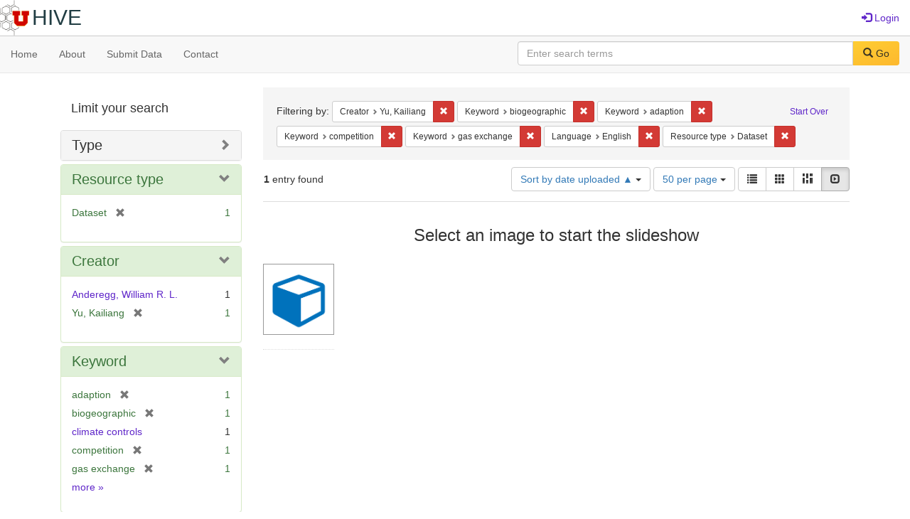

--- FILE ---
content_type: text/html; charset=utf-8
request_url: https://hive.utah.edu/catalog?f%5Bcreator_sim%5D%5B%5D=Yu%2C+Kailiang&f%5Bkeyword_sim%5D%5B%5D=biogeographic&f%5Bkeyword_sim%5D%5B%5D=adaption&f%5Bkeyword_sim%5D%5B%5D=competition&f%5Bkeyword_sim%5D%5B%5D=gas+exchange&f%5Blanguage_sim%5D%5B%5D=English&f%5Bresource_type_sim%5D%5B%5D=Dataset&locale=en&per_page=50&sort=system_create_dtsi+asc&view=slideshow
body_size: 6232
content:

<!DOCTYPE html>
<html lang="en" prefix="og:http://ogp.me/ns#">
  <head>
    <meta name="csrf-param" content="authenticity_token" />
<meta name="csrf-token" content="BbfGz3b08v8jdcvDB3sC75QgCiMGJeoI1EmQKTqWuqAwn4GTE0Ix3Y8YrOCpIF0on7bPppO5wj7n/NgXdk92PA==" />
<meta charset="utf-8" />
<!-- added for use on small devices like phones -->
<meta name="viewport" content="width=device-width, initial-scale=1.0" maximum-scale="1">
<link rel="resourcesync" href="https://hive.utah.edu/capabilitylist?locale=en">

<!-- Twitter card metadata -->

<!-- Google Scholar metadata -->


<title>Index Catalog // Hive</title>

<!-- application css -->
<link rel="stylesheet" media="screen" href="/assets/application-4a6ff2669cb193f683abf96a5c556320f591c392c2550205c3caa7496b468c0c.css" />

<!-- application js -->
<script src="/assets/application-477b4dd399f4a37959ca35a06b4b7129cb2774102380f8416a68731174178b2d.js"></script>

<style>
a { color: #5f26c9; }
.navbar-inverse .navbar-link { color: #4240c4; }

.navbar-inverse { background-color: #38f0d1; }

.navbar-inverse .navbar-nav > .open > a,
.navbar-inverse .navbar-nav > .open > a:hover,
.navbar-inverse .navbar-nav > .open > a:focus { background-color: #38f0d1; }
.navbar-inverse .navbar-nav > li > a,
.navbar-inverse .navbar-text,
.navbar-inverse .navbar-brand { color: #000000; }

/*
.btn-primary {
  background-color: #902727;
  border-color: #892525;
}


.btn-primary:focus,
.btn-primary.focus {
  background-color: #822323;
  border-color: #671c1c;
}

.btn-primary:hover {
  background-color: #822323;
  border-color: #792121;
}

.btn-primary:active,
.btn-primary.active {
  background-color: #902727;
  border-color: #892525;
}

.btn-primary:active:hover,
.btn-primary:active:focus,
.btn-primary:active.focus,
.btn-primary.active:hover,
.btn-primary.active:focus,
.btn-primary.active.focus{
  background-color: #902727;
  border-color: #892525;
}

.btn-primary.disabled:hover,
.btn-primary.disabled:focus,
.btn-primary.disabled.focus,
.btn-primary[disabled]:hover,
.btn-primary[disabled]:focus,
.btn-primary[disabled].focus {
  background-color: #902727;
  border-color: #892525;
}
*/
</style>


<!-- Google Analytics -->

<!-- Matomo -->
<!-- Matomo -->
<script>
  var _paq = window._paq = window._paq || [];
  /* tracker methods like "setCustomDimension" should be called before "trackPageView" */
  _paq.push(['setDownloadClasses', ['btn btn-default dropdown-toggle', 'download']]);
  _paq.push(["setDocumentTitle", document.domain + "/" + document.title]);
  _paq.push(["setCookieDomain", "*.hive.utah.edu"]);
  _paq.push(['trackPageView']);
  _paq.push(['enableLinkTracking']);
  (function() {
    var u="https://analytics.lib.utah.edu/";
    _paq.push(['setTrackerUrl', u+'matomo.php']);
    _paq.push(['setSiteId', '60']);
    var d=document, g=d.createElement('script'), s=d.getElementsByTagName('script')[0];
    g.async=true; g.src=u+'matomo.js'; s.parentNode.insertBefore(g,s);
  })();
</script>
<noscript><p><img src="https://analytics.lib.utah.edu/matomo.php?idsite=60&amp;rec=1" style="border:0;" alt="" /></p></noscript>
<!-- End Matomo Code -->


<!-- for extras, e.g., a favicon -->


      <meta name="totalResults" content="1" />
<meta name="startIndex" content="0" />
<meta name="itemsPerPage" content="50" />

  <link rel="alternate" type="application/rss+xml" title="RSS for results" href="/catalog.rss?f%5Bcreator_sim%5D%5B%5D=Yu%2C+Kailiang&amp;f%5Bkeyword_sim%5D%5B%5D=biogeographic&amp;f%5Bkeyword_sim%5D%5B%5D=adaption&amp;f%5Bkeyword_sim%5D%5B%5D=competition&amp;f%5Bkeyword_sim%5D%5B%5D=gas+exchange&amp;f%5Blanguage_sim%5D%5B%5D=English&amp;f%5Bresource_type_sim%5D%5B%5D=Dataset&amp;locale=en&amp;per_page=50&amp;sort=system_create_dtsi+asc&amp;view=slideshow" />
  <link rel="alternate" type="application/atom+xml" title="Atom for results" href="/catalog.atom?f%5Bcreator_sim%5D%5B%5D=Yu%2C+Kailiang&amp;f%5Bkeyword_sim%5D%5B%5D=biogeographic&amp;f%5Bkeyword_sim%5D%5B%5D=adaption&amp;f%5Bkeyword_sim%5D%5B%5D=competition&amp;f%5Bkeyword_sim%5D%5B%5D=gas+exchange&amp;f%5Blanguage_sim%5D%5B%5D=English&amp;f%5Bresource_type_sim%5D%5B%5D=Dataset&amp;locale=en&amp;per_page=50&amp;sort=system_create_dtsi+asc&amp;view=slideshow" />
  <link rel="alternate" type="application/json" title="JSON" href="/catalog.json?f%5Bcreator_sim%5D%5B%5D=Yu%2C+Kailiang&amp;f%5Bkeyword_sim%5D%5B%5D=biogeographic&amp;f%5Bkeyword_sim%5D%5B%5D=adaption&amp;f%5Bkeyword_sim%5D%5B%5D=competition&amp;f%5Bkeyword_sim%5D%5B%5D=gas+exchange&amp;f%5Blanguage_sim%5D%5B%5D=English&amp;f%5Bresource_type_sim%5D%5B%5D=Dataset&amp;locale=en&amp;per_page=50&amp;sort=system_create_dtsi+asc&amp;view=slideshow" />

  </head>

  <body>
    <div class="skip-to-content">
      <a href="#skip-to-content">Skip to Content</a>
    </div>
    <header>
  <nav id="masthead" class="navbar navbar-static-top" role="navigation">
    <div class="container-fluid">
      <!-- Brand and toggle get grouped for better mobile display -->
      <div class="navbar-header">
        <button type="button" class="navbar-toggle collapsed" data-toggle="collapse" data-target="#top-navbar-collapse" aria-expanded="false">
          <span class="sr-only">Toggle navigation</span>
          <span class="icon-bar"></span>
          <span class="icon-bar"></span>
          <span class="icon-bar"></span>
        </button>
        <a id="logo" class="navbar-brand" href="/?locale=en" data-no-turbolink="true">
  <img src="/images/hive2Logo.png" alt="The Hive Logo" class="main-logo" />
  <span class="institution_name">Hive</span>
</a>

      </div>

      <div class="collapse navbar-collapse" id="top-navbar-collapse">
        <ul id="user_utility_links" class="nav navbar-nav navbar-right">
  
    <li>
      <a href="/users/sign_in?locale=en">
        <span class="glyphicon glyphicon-log-in" aria-hidden="true"></span> Login
</a>    </li>
</ul>

      </div>
    </div>
  </nav>
</header>


      <nav class="navbar navbar-default navbar-static-top" role="navigation" aria-label="Root Menu">
  <div class="container-fluid">
    <div class="row">
      <ul class="nav navbar-nav col-sm-5">
        <li >
          <a href="/?locale=en">Home</a></li>
        <li >
          <a href="/about?locale=en">About</a></li>
        <li >
          <a href="/help?locale=en">Submit Data</a></li>
        <li >
          <a href="/contact?locale=en">Contact</a></li>
      </ul><!-- /.nav -->
      <div class="searchbar-right navbar-right col-sm-7">
        <form class="form-horizontal search-form" id="search-form-header" role="search" action="/catalog?locale=en" accept-charset="UTF-8" method="get"><input name="utf8" type="hidden" value="&#x2713;" />
  <input type="hidden" name="f[creator_sim][]" value="Yu, Kailiang" />
<input type="hidden" name="f[keyword_sim][]" value="biogeographic" />
<input type="hidden" name="f[keyword_sim][]" value="adaption" />
<input type="hidden" name="f[keyword_sim][]" value="competition" />
<input type="hidden" name="f[keyword_sim][]" value="gas exchange" />
<input type="hidden" name="f[language_sim][]" value="English" />
<input type="hidden" name="f[resource_type_sim][]" value="Dataset" />
<input type="hidden" name="locale" value="en" />
<input type="hidden" name="per_page" value="50" />
<input type="hidden" name="sort" value="system_create_dtsi asc" />
<input type="hidden" name="view" value="slideshow" />
  <input type="hidden" name="search_field" id="search_field" value="all_fields" />
  <div class="form-group">

    <label class="control-label col-sm-3" for="search-field-header">
      
    </label>

    <div class="input-group">
      <input type="text" name="q" id="search-field-header" class="q form-control" placeholder="Enter search terms" />

      <div class="input-group-btn">
        <button type="submit" class="btn btn-primary" id="search-submit-header">
          <span class="glyphicon glyphicon-search" aria-hidden="true"></span> Go
        </button>

        </ul>
      </div><!-- /.input-group-btn -->
    </div><!-- /.input-group -->
    
  </div><!-- /.form-group -->
</form>
      </div>
    </div>
  </div>
</nav><!-- /.navbar -->


    
    <div id="content-wrapper" class="container" role="main">
      
      

      <a name="skip-to-content" id="skip-to-content"></a>
      
      <div id="content" class="col-md-9 col-md-push-3 col-sm-8 col-sm-push-4">
    <h2 class="sr-only top-content-title">Search Constraints</h2>






      <div id="appliedParams" class="clearfix constraints-container">
        <div class="pull-right">
          <a class="catalog_startOverLink btn btn-sm btn-text" id="startOverLink" href="/catalog?locale=en&amp;view=slideshow">Start Over</a>
        </div>
        <span class="constraints-label">Filtering by:</span>
        
<span class="btn-group appliedFilter constraint filter filter-creator_sim">
  <span class="constraint-value btn btn-sm btn-default btn-disabled">
      <span class="filterName">Creator</span>
      <span class="filterValue" title="Yu, Kailiang">Yu, Kailiang</span>
  </span>

    <a class="btn btn-default btn-sm remove dropdown-toggle" href="/catalog?f%5Bkeyword_sim%5D%5B%5D=biogeographic&amp;f%5Bkeyword_sim%5D%5B%5D=adaption&amp;f%5Bkeyword_sim%5D%5B%5D=competition&amp;f%5Bkeyword_sim%5D%5B%5D=gas+exchange&amp;f%5Blanguage_sim%5D%5B%5D=English&amp;f%5Bresource_type_sim%5D%5B%5D=Dataset&amp;locale=en&amp;per_page=50&amp;sort=system_create_dtsi+asc&amp;view=slideshow"><span class="glyphicon glyphicon-remove"></span><span class="sr-only">Remove constraint Creator: Yu, Kailiang</span></a>
</span>


<span class="btn-group appliedFilter constraint filter filter-keyword_sim">
  <span class="constraint-value btn btn-sm btn-default btn-disabled">
      <span class="filterName">Keyword</span>
      <span class="filterValue" title="biogeographic">biogeographic</span>
  </span>

    <a class="btn btn-default btn-sm remove dropdown-toggle" href="/catalog?f%5Bcreator_sim%5D%5B%5D=Yu%2C+Kailiang&amp;f%5Bkeyword_sim%5D%5B%5D=adaption&amp;f%5Bkeyword_sim%5D%5B%5D=competition&amp;f%5Bkeyword_sim%5D%5B%5D=gas+exchange&amp;f%5Blanguage_sim%5D%5B%5D=English&amp;f%5Bresource_type_sim%5D%5B%5D=Dataset&amp;locale=en&amp;per_page=50&amp;sort=system_create_dtsi+asc&amp;view=slideshow"><span class="glyphicon glyphicon-remove"></span><span class="sr-only">Remove constraint Keyword: biogeographic</span></a>
</span>


<span class="btn-group appliedFilter constraint filter filter-keyword_sim">
  <span class="constraint-value btn btn-sm btn-default btn-disabled">
      <span class="filterName">Keyword</span>
      <span class="filterValue" title="adaption">adaption</span>
  </span>

    <a class="btn btn-default btn-sm remove dropdown-toggle" href="/catalog?f%5Bcreator_sim%5D%5B%5D=Yu%2C+Kailiang&amp;f%5Bkeyword_sim%5D%5B%5D=biogeographic&amp;f%5Bkeyword_sim%5D%5B%5D=competition&amp;f%5Bkeyword_sim%5D%5B%5D=gas+exchange&amp;f%5Blanguage_sim%5D%5B%5D=English&amp;f%5Bresource_type_sim%5D%5B%5D=Dataset&amp;locale=en&amp;per_page=50&amp;sort=system_create_dtsi+asc&amp;view=slideshow"><span class="glyphicon glyphicon-remove"></span><span class="sr-only">Remove constraint Keyword: adaption</span></a>
</span>


<span class="btn-group appliedFilter constraint filter filter-keyword_sim">
  <span class="constraint-value btn btn-sm btn-default btn-disabled">
      <span class="filterName">Keyword</span>
      <span class="filterValue" title="competition">competition</span>
  </span>

    <a class="btn btn-default btn-sm remove dropdown-toggle" href="/catalog?f%5Bcreator_sim%5D%5B%5D=Yu%2C+Kailiang&amp;f%5Bkeyword_sim%5D%5B%5D=biogeographic&amp;f%5Bkeyword_sim%5D%5B%5D=adaption&amp;f%5Bkeyword_sim%5D%5B%5D=gas+exchange&amp;f%5Blanguage_sim%5D%5B%5D=English&amp;f%5Bresource_type_sim%5D%5B%5D=Dataset&amp;locale=en&amp;per_page=50&amp;sort=system_create_dtsi+asc&amp;view=slideshow"><span class="glyphicon glyphicon-remove"></span><span class="sr-only">Remove constraint Keyword: competition</span></a>
</span>


<span class="btn-group appliedFilter constraint filter filter-keyword_sim">
  <span class="constraint-value btn btn-sm btn-default btn-disabled">
      <span class="filterName">Keyword</span>
      <span class="filterValue" title="gas exchange">gas exchange</span>
  </span>

    <a class="btn btn-default btn-sm remove dropdown-toggle" href="/catalog?f%5Bcreator_sim%5D%5B%5D=Yu%2C+Kailiang&amp;f%5Bkeyword_sim%5D%5B%5D=biogeographic&amp;f%5Bkeyword_sim%5D%5B%5D=adaption&amp;f%5Bkeyword_sim%5D%5B%5D=competition&amp;f%5Blanguage_sim%5D%5B%5D=English&amp;f%5Bresource_type_sim%5D%5B%5D=Dataset&amp;locale=en&amp;per_page=50&amp;sort=system_create_dtsi+asc&amp;view=slideshow"><span class="glyphicon glyphicon-remove"></span><span class="sr-only">Remove constraint Keyword: gas exchange</span></a>
</span>


<span class="btn-group appliedFilter constraint filter filter-language_sim">
  <span class="constraint-value btn btn-sm btn-default btn-disabled">
      <span class="filterName">Language</span>
      <span class="filterValue" title="English">English</span>
  </span>

    <a class="btn btn-default btn-sm remove dropdown-toggle" href="/catalog?f%5Bcreator_sim%5D%5B%5D=Yu%2C+Kailiang&amp;f%5Bkeyword_sim%5D%5B%5D=biogeographic&amp;f%5Bkeyword_sim%5D%5B%5D=adaption&amp;f%5Bkeyword_sim%5D%5B%5D=competition&amp;f%5Bkeyword_sim%5D%5B%5D=gas+exchange&amp;f%5Bresource_type_sim%5D%5B%5D=Dataset&amp;locale=en&amp;per_page=50&amp;sort=system_create_dtsi+asc&amp;view=slideshow"><span class="glyphicon glyphicon-remove"></span><span class="sr-only">Remove constraint Language: English</span></a>
</span>


<span class="btn-group appliedFilter constraint filter filter-resource_type_sim">
  <span class="constraint-value btn btn-sm btn-default btn-disabled">
      <span class="filterName">Resource type</span>
      <span class="filterValue" title="Dataset">Dataset</span>
  </span>

    <a class="btn btn-default btn-sm remove dropdown-toggle" href="/catalog?f%5Bcreator_sim%5D%5B%5D=Yu%2C+Kailiang&amp;f%5Bkeyword_sim%5D%5B%5D=biogeographic&amp;f%5Bkeyword_sim%5D%5B%5D=adaption&amp;f%5Bkeyword_sim%5D%5B%5D=competition&amp;f%5Bkeyword_sim%5D%5B%5D=gas+exchange&amp;f%5Blanguage_sim%5D%5B%5D=English&amp;locale=en&amp;per_page=50&amp;sort=system_create_dtsi+asc&amp;view=slideshow"><span class="glyphicon glyphicon-remove"></span><span class="sr-only">Remove constraint Resource type: Dataset</span></a>
</span>

      </div>


<div id="sortAndPerPage" class="clearfix" role="navigation" aria-label="Results navigation">
      <div class="page_links">
      <span class="page_entries">
        <strong>1</strong> entry found
      </span>
    </div> 

  <div class="search-widgets pull-right"><div id="sort-dropdown" class="btn-group">
  <button type="button" class="btn btn-default dropdown-toggle" data-toggle="dropdown" aria-expanded="false">
      Sort by date uploaded ▲ <span class="caret"></span>
  </button>

  <ul class="dropdown-menu" role="menu">
        <li role="menuitem"><a href="/catalog?f%5Bcreator_sim%5D%5B%5D=Yu%2C+Kailiang&amp;f%5Bkeyword_sim%5D%5B%5D=biogeographic&amp;f%5Bkeyword_sim%5D%5B%5D=adaption&amp;f%5Bkeyword_sim%5D%5B%5D=competition&amp;f%5Bkeyword_sim%5D%5B%5D=gas+exchange&amp;f%5Blanguage_sim%5D%5B%5D=English&amp;f%5Bresource_type_sim%5D%5B%5D=Dataset&amp;locale=en&amp;per_page=50&amp;sort=score+desc%2C+system_create_dtsi+desc&amp;view=slideshow">relevance</a></li>
        <li role="menuitem"><a href="/catalog?f%5Bcreator_sim%5D%5B%5D=Yu%2C+Kailiang&amp;f%5Bkeyword_sim%5D%5B%5D=biogeographic&amp;f%5Bkeyword_sim%5D%5B%5D=adaption&amp;f%5Bkeyword_sim%5D%5B%5D=competition&amp;f%5Bkeyword_sim%5D%5B%5D=gas+exchange&amp;f%5Blanguage_sim%5D%5B%5D=English&amp;f%5Bresource_type_sim%5D%5B%5D=Dataset&amp;locale=en&amp;per_page=50&amp;sort=system_create_dtsi+desc&amp;view=slideshow">date uploaded ▼</a></li>
        <li role="menuitem"><a href="/catalog?f%5Bcreator_sim%5D%5B%5D=Yu%2C+Kailiang&amp;f%5Bkeyword_sim%5D%5B%5D=biogeographic&amp;f%5Bkeyword_sim%5D%5B%5D=adaption&amp;f%5Bkeyword_sim%5D%5B%5D=competition&amp;f%5Bkeyword_sim%5D%5B%5D=gas+exchange&amp;f%5Blanguage_sim%5D%5B%5D=English&amp;f%5Bresource_type_sim%5D%5B%5D=Dataset&amp;locale=en&amp;per_page=50&amp;sort=system_create_dtsi+asc&amp;view=slideshow">date uploaded ▲</a></li>
        <li role="menuitem"><a href="/catalog?f%5Bcreator_sim%5D%5B%5D=Yu%2C+Kailiang&amp;f%5Bkeyword_sim%5D%5B%5D=biogeographic&amp;f%5Bkeyword_sim%5D%5B%5D=adaption&amp;f%5Bkeyword_sim%5D%5B%5D=competition&amp;f%5Bkeyword_sim%5D%5B%5D=gas+exchange&amp;f%5Blanguage_sim%5D%5B%5D=English&amp;f%5Bresource_type_sim%5D%5B%5D=Dataset&amp;locale=en&amp;per_page=50&amp;sort=system_modified_dtsi+desc&amp;view=slideshow">date modified ▼</a></li>
        <li role="menuitem"><a href="/catalog?f%5Bcreator_sim%5D%5B%5D=Yu%2C+Kailiang&amp;f%5Bkeyword_sim%5D%5B%5D=biogeographic&amp;f%5Bkeyword_sim%5D%5B%5D=adaption&amp;f%5Bkeyword_sim%5D%5B%5D=competition&amp;f%5Bkeyword_sim%5D%5B%5D=gas+exchange&amp;f%5Blanguage_sim%5D%5B%5D=English&amp;f%5Bresource_type_sim%5D%5B%5D=Dataset&amp;locale=en&amp;per_page=50&amp;sort=system_modified_dtsi+asc&amp;view=slideshow">date modified ▲</a></li>
  </ul>
</div>


  <span class="sr-only">Number of results to display per page</span>
<div id="per_page-dropdown" class="btn-group">
  <button type="button" class="btn btn-default dropdown-toggle" data-toggle="dropdown" aria-expanded="false">
    50 per page <span class="caret"></span>
  </button>
  <ul class="dropdown-menu" role="menu">
      <li role="menuitem"><a href="/catalog?f%5Bcreator_sim%5D%5B%5D=Yu%2C+Kailiang&amp;f%5Bkeyword_sim%5D%5B%5D=biogeographic&amp;f%5Bkeyword_sim%5D%5B%5D=adaption&amp;f%5Bkeyword_sim%5D%5B%5D=competition&amp;f%5Bkeyword_sim%5D%5B%5D=gas+exchange&amp;f%5Blanguage_sim%5D%5B%5D=English&amp;f%5Bresource_type_sim%5D%5B%5D=Dataset&amp;locale=en&amp;per_page=10&amp;sort=system_create_dtsi+asc&amp;view=slideshow">10<span class="sr-only"> per page</span></a></li>
      <li role="menuitem"><a href="/catalog?f%5Bcreator_sim%5D%5B%5D=Yu%2C+Kailiang&amp;f%5Bkeyword_sim%5D%5B%5D=biogeographic&amp;f%5Bkeyword_sim%5D%5B%5D=adaption&amp;f%5Bkeyword_sim%5D%5B%5D=competition&amp;f%5Bkeyword_sim%5D%5B%5D=gas+exchange&amp;f%5Blanguage_sim%5D%5B%5D=English&amp;f%5Bresource_type_sim%5D%5B%5D=Dataset&amp;locale=en&amp;per_page=20&amp;sort=system_create_dtsi+asc&amp;view=slideshow">20<span class="sr-only"> per page</span></a></li>
      <li role="menuitem"><a href="/catalog?f%5Bcreator_sim%5D%5B%5D=Yu%2C+Kailiang&amp;f%5Bkeyword_sim%5D%5B%5D=biogeographic&amp;f%5Bkeyword_sim%5D%5B%5D=adaption&amp;f%5Bkeyword_sim%5D%5B%5D=competition&amp;f%5Bkeyword_sim%5D%5B%5D=gas+exchange&amp;f%5Blanguage_sim%5D%5B%5D=English&amp;f%5Bresource_type_sim%5D%5B%5D=Dataset&amp;locale=en&amp;per_page=50&amp;sort=system_create_dtsi+asc&amp;view=slideshow">50<span class="sr-only"> per page</span></a></li>
      <li role="menuitem"><a href="/catalog?f%5Bcreator_sim%5D%5B%5D=Yu%2C+Kailiang&amp;f%5Bkeyword_sim%5D%5B%5D=biogeographic&amp;f%5Bkeyword_sim%5D%5B%5D=adaption&amp;f%5Bkeyword_sim%5D%5B%5D=competition&amp;f%5Bkeyword_sim%5D%5B%5D=gas+exchange&amp;f%5Blanguage_sim%5D%5B%5D=English&amp;f%5Bresource_type_sim%5D%5B%5D=Dataset&amp;locale=en&amp;per_page=100&amp;sort=system_create_dtsi+asc&amp;view=slideshow">100<span class="sr-only"> per page</span></a></li>
  </ul>
</div>

<div class="view-type">
  <span class="sr-only">View results as: </span>
  <div class="view-type-group btn-group">
      <a title="List" class="btn btn-default view-type-list " href="/catalog?f%5Bcreator_sim%5D%5B%5D=Yu%2C+Kailiang&amp;f%5Bkeyword_sim%5D%5B%5D=biogeographic&amp;f%5Bkeyword_sim%5D%5B%5D=adaption&amp;f%5Bkeyword_sim%5D%5B%5D=competition&amp;f%5Bkeyword_sim%5D%5B%5D=gas+exchange&amp;f%5Blanguage_sim%5D%5B%5D=English&amp;f%5Bresource_type_sim%5D%5B%5D=Dataset&amp;locale=en&amp;per_page=50&amp;sort=system_create_dtsi+asc&amp;view=list">
        <span class="glyphicon glyphicon-list view-icon-list"></span>
        <span class="caption">List</span>
</a>      <a title="Gallery" class="btn btn-default view-type-gallery " href="/catalog?f%5Bcreator_sim%5D%5B%5D=Yu%2C+Kailiang&amp;f%5Bkeyword_sim%5D%5B%5D=biogeographic&amp;f%5Bkeyword_sim%5D%5B%5D=adaption&amp;f%5Bkeyword_sim%5D%5B%5D=competition&amp;f%5Bkeyword_sim%5D%5B%5D=gas+exchange&amp;f%5Blanguage_sim%5D%5B%5D=English&amp;f%5Bresource_type_sim%5D%5B%5D=Dataset&amp;locale=en&amp;per_page=50&amp;sort=system_create_dtsi+asc&amp;view=gallery">
        <span class="glyphicon glyphicon-gallery view-icon-gallery"></span>
        <span class="caption">Gallery</span>
</a>      <a title="Masonry" class="btn btn-default view-type-masonry " href="/catalog?f%5Bcreator_sim%5D%5B%5D=Yu%2C+Kailiang&amp;f%5Bkeyword_sim%5D%5B%5D=biogeographic&amp;f%5Bkeyword_sim%5D%5B%5D=adaption&amp;f%5Bkeyword_sim%5D%5B%5D=competition&amp;f%5Bkeyword_sim%5D%5B%5D=gas+exchange&amp;f%5Blanguage_sim%5D%5B%5D=English&amp;f%5Bresource_type_sim%5D%5B%5D=Dataset&amp;locale=en&amp;per_page=50&amp;sort=system_create_dtsi+asc&amp;view=masonry">
        <span class="glyphicon glyphicon-masonry view-icon-masonry"></span>
        <span class="caption">Masonry</span>
</a>      <a title="Slideshow" class="btn btn-default view-type-slideshow active" href="/catalog?f%5Bcreator_sim%5D%5B%5D=Yu%2C+Kailiang&amp;f%5Bkeyword_sim%5D%5B%5D=biogeographic&amp;f%5Bkeyword_sim%5D%5B%5D=adaption&amp;f%5Bkeyword_sim%5D%5B%5D=competition&amp;f%5Bkeyword_sim%5D%5B%5D=gas+exchange&amp;f%5Blanguage_sim%5D%5B%5D=English&amp;f%5Bresource_type_sim%5D%5B%5D=Dataset&amp;locale=en&amp;per_page=50&amp;sort=system_create_dtsi+asc&amp;view=slideshow">
        <span class="glyphicon glyphicon-slideshow view-icon-slideshow"></span>
        <span class="caption">Slideshow</span>
</a>  </div>
</div>
</div>
</div>


<h2 class="sr-only">Search Results</h2>

  <div id="documents" class="row slideshow-documents">
  <div class="info">
    <h3>Select an image to start the slideshow</h3>
  </div>

  <div class="grid">
    <div class="document">
  <div class="thumbnail">
    <a data-slide-to="0" data-toggle="modal" data-target="#slideshow-modal" href="#">
          <img src="/assets/work-ff055336041c3f7d310ad69109eda4a887b16ec501f35afc0a547c4adb97ee72.png" />
</a>  </div>
</div>

  </div>

    <!-- Modal -->
  <div class="slideshow-modal modal fade" id="slideshow-modal" tabindex="-1" role="dialog" aria-labelledby="slideshow-modal-label" aria-hidden="true">
    <div class="modal-dialog col-md-10">
      <div class="modal-content">
        <div class="modal-header">
          <button type="button" class="close" data-dismiss="modal" aria-hidden="true"><span class="glyphicon glyphicon-remove"></span></button>
        </div>
        <div class="modal-body">
          
      <div id="slideshow" class="slideshow-presenter">
    <!-- Wrapper for slides -->
    <div class="slideshow-inner">
      <div class="item active">
  <div class="frame">
      <img src="/assets/work-ff055336041c3f7d310ad69109eda4a887b16ec501f35afc0a547c4adb97ee72.png" />
      <div class="caption">
        Data to support: Phylogenetic and biogeographic controls of plant nighttime stomatal conductance
      </div>
      <span class="counter">
        1 of 1
      </span>
  </div>
</div>

    </div>

    <!-- Controls -->
    <a class="left carousel-control prev" href="#slideshow" data-slide="prev">
      <span class="glyphicon glyphicon-chevron-left"></span>
    </a>
    <a class="right carousel-control next" href="#slideshow" data-slide="next">
      <span class="glyphicon glyphicon-chevron-right"></span>
    </a>

  </div>



        </div>
      </div>
    </div>
  </div>

</div>




</div>

<div id="sidebar" class="col-md-3 col-md-pull-9 col-sm-4 col-sm-pull-8">
  <div id="facets" class="facets sidenav">

  <div class="top-panel-heading panel-heading">
    <button type="button" class="facets-toggle" data-toggle="collapse" data-target="#facet-panel-collapse">
      <span class="sr-only">Toggle facets</span>
      <span class="icon-bar"></span>
      <span class="icon-bar"></span>
      <span class="icon-bar"></span>
    </button>

    <h2 class='facets-heading'>
      Limit your search
    </h2>
  </div>

  <div id="facet-panel-collapse" class="collapse panel-group">
    <div class="panel panel-default facet_limit blacklight-human_readable_type_sim ">
  <div class="collapsed collapse-toggle panel-heading" aria-expanded="false" data-toggle="collapse" data-target="#facet-human_readable_type_sim">
    <h3 class="panel-title facet-field-heading">
      <a data-turbolinks="false" data-no-turbolink="true" href="#">Type</a>
    </h3>
  </div>
  <div id="facet-human_readable_type_sim" class="panel-collapse facet-content collapse">
    <div class="panel-body">
      <ul class="facet-values list-unstyled">
  <li><span class="facet-label"><a class="facet_select" href="/catalog?f%5Bcreator_sim%5D%5B%5D=Yu%2C+Kailiang&amp;f%5Bhuman_readable_type_sim%5D%5B%5D=Dataset&amp;f%5Bkeyword_sim%5D%5B%5D=biogeographic&amp;f%5Bkeyword_sim%5D%5B%5D=adaption&amp;f%5Bkeyword_sim%5D%5B%5D=competition&amp;f%5Bkeyword_sim%5D%5B%5D=gas+exchange&amp;f%5Blanguage_sim%5D%5B%5D=English&amp;f%5Bresource_type_sim%5D%5B%5D=Dataset&amp;locale=en&amp;per_page=50&amp;sort=system_create_dtsi+asc&amp;view=slideshow">Dataset</a></span><span class="facet-count">1</span></li>

</ul>

    </div>
  </div>
</div>

<div class="panel panel-default facet_limit blacklight-resource_type_sim facet_limit-active">
  <div class=" collapse-toggle panel-heading" aria-expanded="false" data-toggle="collapse" data-target="#facet-resource_type_sim">
    <h3 class="panel-title facet-field-heading">
      <a data-turbolinks="false" data-no-turbolink="true" href="#">Resource type</a>
    </h3>
  </div>
  <div id="facet-resource_type_sim" class="panel-collapse facet-content in">
    <div class="panel-body">
      <ul class="facet-values list-unstyled">
  <li><span class="facet-label"><span class="selected">Dataset</span><a class="remove" href="/catalog?f%5Bcreator_sim%5D%5B%5D=Yu%2C+Kailiang&amp;f%5Bkeyword_sim%5D%5B%5D=biogeographic&amp;f%5Bkeyword_sim%5D%5B%5D=adaption&amp;f%5Bkeyword_sim%5D%5B%5D=competition&amp;f%5Bkeyword_sim%5D%5B%5D=gas+exchange&amp;f%5Blanguage_sim%5D%5B%5D=English&amp;locale=en&amp;per_page=50&amp;sort=system_create_dtsi+asc&amp;view=slideshow"><span class="glyphicon glyphicon-remove"></span><span class="sr-only">[remove]</span></a></span><span class="selected facet-count">1</span></li>

</ul>

    </div>
  </div>
</div>

<div class="panel panel-default facet_limit blacklight-creator_sim facet_limit-active">
  <div class=" collapse-toggle panel-heading" aria-expanded="false" data-toggle="collapse" data-target="#facet-creator_sim">
    <h3 class="panel-title facet-field-heading">
      <a data-turbolinks="false" data-no-turbolink="true" href="#">Creator</a>
    </h3>
  </div>
  <div id="facet-creator_sim" class="panel-collapse facet-content in">
    <div class="panel-body">
      <ul class="facet-values list-unstyled">
  <li><span class="facet-label"><a class="facet_select" href="/catalog?f%5Bcreator_sim%5D%5B%5D=Yu%2C+Kailiang&amp;f%5Bcreator_sim%5D%5B%5D=Anderegg%2C+William+R.+L.&amp;f%5Bkeyword_sim%5D%5B%5D=biogeographic&amp;f%5Bkeyword_sim%5D%5B%5D=adaption&amp;f%5Bkeyword_sim%5D%5B%5D=competition&amp;f%5Bkeyword_sim%5D%5B%5D=gas+exchange&amp;f%5Blanguage_sim%5D%5B%5D=English&amp;f%5Bresource_type_sim%5D%5B%5D=Dataset&amp;locale=en&amp;per_page=50&amp;sort=system_create_dtsi+asc&amp;view=slideshow">Anderegg, William R. L.</a></span><span class="facet-count">1</span></li><li><span class="facet-label"><span class="selected">Yu, Kailiang</span><a class="remove" href="/catalog?f%5Bkeyword_sim%5D%5B%5D=biogeographic&amp;f%5Bkeyword_sim%5D%5B%5D=adaption&amp;f%5Bkeyword_sim%5D%5B%5D=competition&amp;f%5Bkeyword_sim%5D%5B%5D=gas+exchange&amp;f%5Blanguage_sim%5D%5B%5D=English&amp;f%5Bresource_type_sim%5D%5B%5D=Dataset&amp;locale=en&amp;per_page=50&amp;sort=system_create_dtsi+asc&amp;view=slideshow"><span class="glyphicon glyphicon-remove"></span><span class="sr-only">[remove]</span></a></span><span class="selected facet-count">1</span></li>

</ul>

    </div>
  </div>
</div>

<div class="panel panel-default facet_limit blacklight-keyword_sim facet_limit-active">
  <div class=" collapse-toggle panel-heading" aria-expanded="false" data-toggle="collapse" data-target="#facet-keyword_sim">
    <h3 class="panel-title facet-field-heading">
      <a data-turbolinks="false" data-no-turbolink="true" href="#">Keyword</a>
    </h3>
  </div>
  <div id="facet-keyword_sim" class="panel-collapse facet-content in">
    <div class="panel-body">
      <ul class="facet-values list-unstyled">
  <li><span class="facet-label"><span class="selected">adaption</span><a class="remove" href="/catalog?f%5Bcreator_sim%5D%5B%5D=Yu%2C+Kailiang&amp;f%5Bkeyword_sim%5D%5B%5D=biogeographic&amp;f%5Bkeyword_sim%5D%5B%5D=competition&amp;f%5Bkeyword_sim%5D%5B%5D=gas+exchange&amp;f%5Blanguage_sim%5D%5B%5D=English&amp;f%5Bresource_type_sim%5D%5B%5D=Dataset&amp;locale=en&amp;per_page=50&amp;sort=system_create_dtsi+asc&amp;view=slideshow"><span class="glyphicon glyphicon-remove"></span><span class="sr-only">[remove]</span></a></span><span class="selected facet-count">1</span></li><li><span class="facet-label"><span class="selected">biogeographic</span><a class="remove" href="/catalog?f%5Bcreator_sim%5D%5B%5D=Yu%2C+Kailiang&amp;f%5Bkeyword_sim%5D%5B%5D=adaption&amp;f%5Bkeyword_sim%5D%5B%5D=competition&amp;f%5Bkeyword_sim%5D%5B%5D=gas+exchange&amp;f%5Blanguage_sim%5D%5B%5D=English&amp;f%5Bresource_type_sim%5D%5B%5D=Dataset&amp;locale=en&amp;per_page=50&amp;sort=system_create_dtsi+asc&amp;view=slideshow"><span class="glyphicon glyphicon-remove"></span><span class="sr-only">[remove]</span></a></span><span class="selected facet-count">1</span></li><li><span class="facet-label"><a class="facet_select" href="/catalog?f%5Bcreator_sim%5D%5B%5D=Yu%2C+Kailiang&amp;f%5Bkeyword_sim%5D%5B%5D=biogeographic&amp;f%5Bkeyword_sim%5D%5B%5D=adaption&amp;f%5Bkeyword_sim%5D%5B%5D=competition&amp;f%5Bkeyword_sim%5D%5B%5D=gas+exchange&amp;f%5Bkeyword_sim%5D%5B%5D=climate+controls&amp;f%5Blanguage_sim%5D%5B%5D=English&amp;f%5Bresource_type_sim%5D%5B%5D=Dataset&amp;locale=en&amp;per_page=50&amp;sort=system_create_dtsi+asc&amp;view=slideshow">climate controls</a></span><span class="facet-count">1</span></li><li><span class="facet-label"><span class="selected">competition</span><a class="remove" href="/catalog?f%5Bcreator_sim%5D%5B%5D=Yu%2C+Kailiang&amp;f%5Bkeyword_sim%5D%5B%5D=biogeographic&amp;f%5Bkeyword_sim%5D%5B%5D=adaption&amp;f%5Bkeyword_sim%5D%5B%5D=gas+exchange&amp;f%5Blanguage_sim%5D%5B%5D=English&amp;f%5Bresource_type_sim%5D%5B%5D=Dataset&amp;locale=en&amp;per_page=50&amp;sort=system_create_dtsi+asc&amp;view=slideshow"><span class="glyphicon glyphicon-remove"></span><span class="sr-only">[remove]</span></a></span><span class="selected facet-count">1</span></li><li><span class="facet-label"><span class="selected">gas exchange</span><a class="remove" href="/catalog?f%5Bcreator_sim%5D%5B%5D=Yu%2C+Kailiang&amp;f%5Bkeyword_sim%5D%5B%5D=biogeographic&amp;f%5Bkeyword_sim%5D%5B%5D=adaption&amp;f%5Bkeyword_sim%5D%5B%5D=competition&amp;f%5Blanguage_sim%5D%5B%5D=English&amp;f%5Bresource_type_sim%5D%5B%5D=Dataset&amp;locale=en&amp;per_page=50&amp;sort=system_create_dtsi+asc&amp;view=slideshow"><span class="glyphicon glyphicon-remove"></span><span class="sr-only">[remove]</span></a></span><span class="selected facet-count">1</span></li>

    <li class="more_facets_link">
      <a class="more_facets_link" href="/catalog/facet/keyword_sim?f%5Bcreator_sim%5D%5B%5D=Yu%2C+Kailiang&amp;f%5Bkeyword_sim%5D%5B%5D=biogeographic&amp;f%5Bkeyword_sim%5D%5B%5D=adaption&amp;f%5Bkeyword_sim%5D%5B%5D=competition&amp;f%5Bkeyword_sim%5D%5B%5D=gas+exchange&amp;f%5Blanguage_sim%5D%5B%5D=English&amp;f%5Bresource_type_sim%5D%5B%5D=Dataset&amp;locale=en&amp;per_page=50&amp;sort=system_create_dtsi+asc&amp;view=slideshow">more <span class="sr-only">Keywords</span> »</a>
    </li>
</ul>

    </div>
  </div>
</div>

<div class="panel panel-default facet_limit blacklight-subject_sim ">
  <div class="collapsed collapse-toggle panel-heading" aria-expanded="false" data-toggle="collapse" data-target="#facet-subject_sim">
    <h3 class="panel-title facet-field-heading">
      <a data-turbolinks="false" data-no-turbolink="true" href="#">Subject</a>
    </h3>
  </div>
  <div id="facet-subject_sim" class="panel-collapse facet-content collapse">
    <div class="panel-body">
      <ul class="facet-values list-unstyled">
  <li><span class="facet-label"><a class="facet_select" href="/catalog?f%5Bcreator_sim%5D%5B%5D=Yu%2C+Kailiang&amp;f%5Bkeyword_sim%5D%5B%5D=biogeographic&amp;f%5Bkeyword_sim%5D%5B%5D=adaption&amp;f%5Bkeyword_sim%5D%5B%5D=competition&amp;f%5Bkeyword_sim%5D%5B%5D=gas+exchange&amp;f%5Blanguage_sim%5D%5B%5D=English&amp;f%5Bresource_type_sim%5D%5B%5D=Dataset&amp;f%5Bsubject_sim%5D%5B%5D=herbaceous+plants&amp;locale=en&amp;per_page=50&amp;sort=system_create_dtsi+asc&amp;view=slideshow">herbaceous plants</a></span><span class="facet-count">1</span></li><li><span class="facet-label"><a class="facet_select" href="/catalog?f%5Bcreator_sim%5D%5B%5D=Yu%2C+Kailiang&amp;f%5Bkeyword_sim%5D%5B%5D=biogeographic&amp;f%5Bkeyword_sim%5D%5B%5D=adaption&amp;f%5Bkeyword_sim%5D%5B%5D=competition&amp;f%5Bkeyword_sim%5D%5B%5D=gas+exchange&amp;f%5Blanguage_sim%5D%5B%5D=English&amp;f%5Bresource_type_sim%5D%5B%5D=Dataset&amp;f%5Bsubject_sim%5D%5B%5D=phylogeny&amp;locale=en&amp;per_page=50&amp;sort=system_create_dtsi+asc&amp;view=slideshow">phylogeny</a></span><span class="facet-count">1</span></li><li><span class="facet-label"><a class="facet_select" href="/catalog?f%5Bcreator_sim%5D%5B%5D=Yu%2C+Kailiang&amp;f%5Bkeyword_sim%5D%5B%5D=biogeographic&amp;f%5Bkeyword_sim%5D%5B%5D=adaption&amp;f%5Bkeyword_sim%5D%5B%5D=competition&amp;f%5Bkeyword_sim%5D%5B%5D=gas+exchange&amp;f%5Blanguage_sim%5D%5B%5D=English&amp;f%5Bresource_type_sim%5D%5B%5D=Dataset&amp;f%5Bsubject_sim%5D%5B%5D=woody+plants&amp;locale=en&amp;per_page=50&amp;sort=system_create_dtsi+asc&amp;view=slideshow">woody plants</a></span><span class="facet-count">1</span></li>

</ul>

    </div>
  </div>
</div>

<div class="panel panel-default facet_limit blacklight-language_sim facet_limit-active">
  <div class=" collapse-toggle panel-heading" aria-expanded="false" data-toggle="collapse" data-target="#facet-language_sim">
    <h3 class="panel-title facet-field-heading">
      <a data-turbolinks="false" data-no-turbolink="true" href="#">Language</a>
    </h3>
  </div>
  <div id="facet-language_sim" class="panel-collapse facet-content in">
    <div class="panel-body">
      <ul class="facet-values list-unstyled">
  <li><span class="facet-label"><span class="selected">English</span><a class="remove" href="/catalog?f%5Bcreator_sim%5D%5B%5D=Yu%2C+Kailiang&amp;f%5Bkeyword_sim%5D%5B%5D=biogeographic&amp;f%5Bkeyword_sim%5D%5B%5D=adaption&amp;f%5Bkeyword_sim%5D%5B%5D=competition&amp;f%5Bkeyword_sim%5D%5B%5D=gas+exchange&amp;f%5Bresource_type_sim%5D%5B%5D=Dataset&amp;locale=en&amp;per_page=50&amp;sort=system_create_dtsi+asc&amp;view=slideshow"><span class="glyphicon glyphicon-remove"></span><span class="sr-only">[remove]</span></a></span><span class="selected facet-count">1</span></li>

</ul>

    </div>
  </div>
</div>

  </div>
</div>

</div>

    </div><!-- /#content-wrapper -->
    <footer class="navbar navbar-inverse site-footer">
  <div class="container-fluid">
    <div class="col-sm-6">
      <div class="navbar-text text-left">
        <img src="/images/hiveLogoLight.png" alt="The Hive Logo" class="footer-logo">
        <p>The Hive is a publicly-accessible repository for research data generated by University of Utah researchers, students, and staff.</p>
      </div>
    </div>
    <div class="col-sm-6">
      <div class="navbar-text text-right">
        <p><strong>Copyright &copy; 2023 Samvera</strong></p>
        <p>Licensed under the Apache License, Version 2.0</p>
        <p>A service of <a href="http://samvera.org/" class="navbar-link" target="_blank">Samvera</a>. Hyrax v3.6.0</p>
      </div>
    </div>
  </div>
</footer>

    <div id="ajax-modal" class="modal fade" tabindex="-1" role="dialog" aria-hidden="true">
  <div class="modal-dialog" role="document">
    <div class="modal-content">
    </div>
  </div>
</div>

  </body>
</html>

